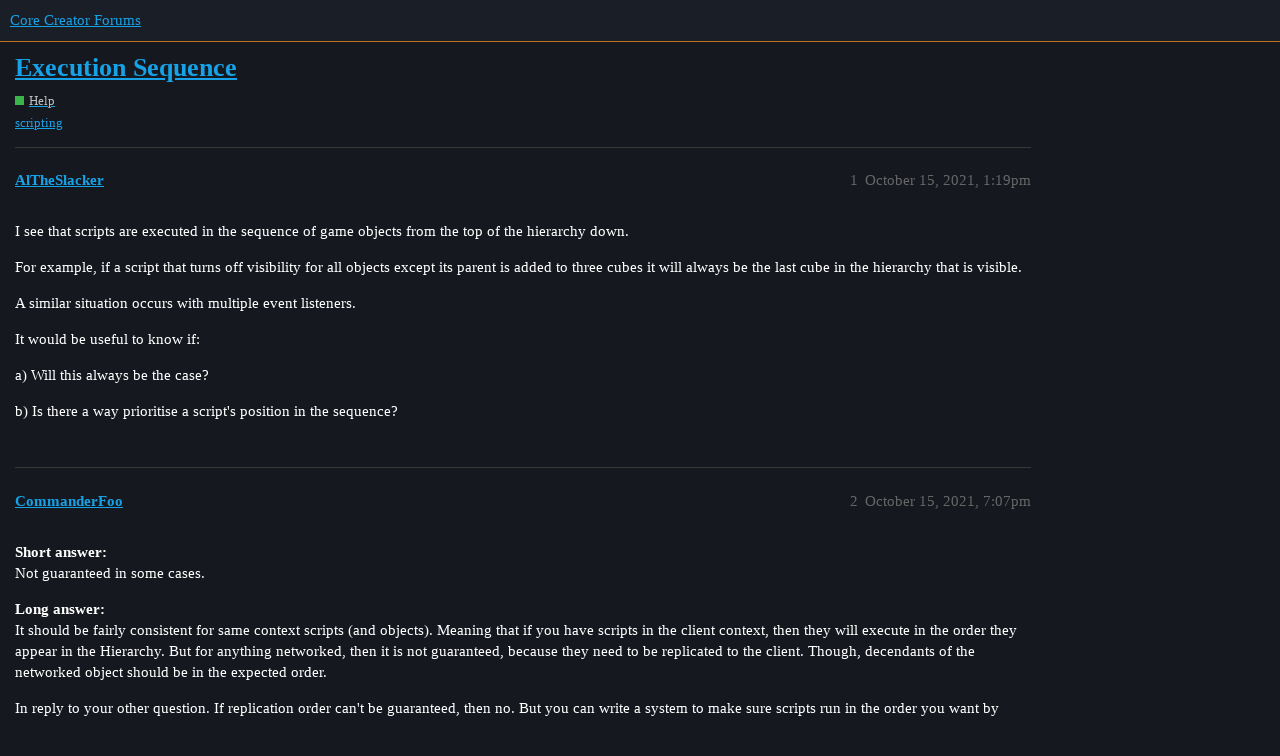

--- FILE ---
content_type: text/html; charset=utf-8
request_url: https://forums.coregames.com/t/execution-sequence/2189
body_size: 4075
content:
<!DOCTYPE html>
<html lang="en">
  <head>
    <meta charset="utf-8">
    <title>Execution Sequence - Help - Core Creator Forums</title>
    <meta name="description" content="I see that scripts are executed in the sequence of game objects from the top of the hierarchy down. 
For example, if a script that turns off visibility for all objects except its parent is added to three cubes it will al&amp;hellip;">
    <meta name="generator" content="Discourse 3.1.0.beta3 - https://github.com/discourse/discourse version da0d20d4a99aab40bd08bf133a425be413521d5a">
<link rel="icon" type="image/png" href="https://forums.coregames.com/uploads/default/optimized/2X/0/0083bf10a395b887b519800f2fa7de940f0f1c4f_2_32x32.ico">
<link rel="apple-touch-icon" type="image/png" href="https://forums.coregames.com/uploads/default/optimized/2X/c/c1d24edb4626d4fe0f2feb180d489ecfae664bed_2_180x180.png">
<meta name="theme-color" media="all" content="#1A1E27">

<meta name="viewport" content="width=device-width, initial-scale=1.0, minimum-scale=1.0, user-scalable=yes, viewport-fit=cover">
<link rel="canonical" href="https://forums.coregames.com/t/execution-sequence/2189" />

<link rel="search" type="application/opensearchdescription+xml" href="https://forums.coregames.com/opensearch.xml" title="Core Creator Forums Search">

    <link href="/stylesheets/color_definitions_dark_1_1_538ade20d57d1a22c084553c2ea96a22349308e9.css?__ws=forums.coregames.com" media="all" rel="stylesheet" class="light-scheme"/>

  <link href="/stylesheets/desktop_d5461b1d7e263f1c035c24e9497360894111431d.css?__ws=forums.coregames.com" media="all" rel="stylesheet" data-target="desktop"  />



  <link href="/stylesheets/discourse-bbcode_d5461b1d7e263f1c035c24e9497360894111431d.css?__ws=forums.coregames.com" media="all" rel="stylesheet" data-target="discourse-bbcode"  />
  <link href="/stylesheets/discourse-characters-required_d5461b1d7e263f1c035c24e9497360894111431d.css?__ws=forums.coregames.com" media="all" rel="stylesheet" data-target="discourse-characters-required"  />
  <link href="/stylesheets/discourse-checklist_d5461b1d7e263f1c035c24e9497360894111431d.css?__ws=forums.coregames.com" media="all" rel="stylesheet" data-target="discourse-checklist"  />
  <link href="/stylesheets/discourse-details_d5461b1d7e263f1c035c24e9497360894111431d.css?__ws=forums.coregames.com" media="all" rel="stylesheet" data-target="discourse-details"  />
  <link href="/stylesheets/discourse-follow_d5461b1d7e263f1c035c24e9497360894111431d.css?__ws=forums.coregames.com" media="all" rel="stylesheet" data-target="discourse-follow"  />
  <link href="/stylesheets/discourse-local-dates_d5461b1d7e263f1c035c24e9497360894111431d.css?__ws=forums.coregames.com" media="all" rel="stylesheet" data-target="discourse-local-dates"  />
  <link href="/stylesheets/discourse-presence_d5461b1d7e263f1c035c24e9497360894111431d.css?__ws=forums.coregames.com" media="all" rel="stylesheet" data-target="discourse-presence"  />
  <link href="/stylesheets/discourse-question-answer_d5461b1d7e263f1c035c24e9497360894111431d.css?__ws=forums.coregames.com" media="all" rel="stylesheet" data-target="discourse-question-answer"  />
  <link href="/stylesheets/discourse-solved_d5461b1d7e263f1c035c24e9497360894111431d.css?__ws=forums.coregames.com" media="all" rel="stylesheet" data-target="discourse-solved"  />
  <link href="/stylesheets/discourse-tooltips_d5461b1d7e263f1c035c24e9497360894111431d.css?__ws=forums.coregames.com" media="all" rel="stylesheet" data-target="discourse-tooltips"  />
  <link href="/stylesheets/discourse-user-notes_d5461b1d7e263f1c035c24e9497360894111431d.css?__ws=forums.coregames.com" media="all" rel="stylesheet" data-target="discourse-user-notes"  />
  <link href="/stylesheets/docker_manager_d5461b1d7e263f1c035c24e9497360894111431d.css?__ws=forums.coregames.com" media="all" rel="stylesheet" data-target="docker_manager"  />
  <link href="/stylesheets/lazy-yt_d5461b1d7e263f1c035c24e9497360894111431d.css?__ws=forums.coregames.com" media="all" rel="stylesheet" data-target="lazy-yt"  />
  <link href="/stylesheets/poll_d5461b1d7e263f1c035c24e9497360894111431d.css?__ws=forums.coregames.com" media="all" rel="stylesheet" data-target="poll"  />
  <link href="/stylesheets/discourse-question-answer_desktop_d5461b1d7e263f1c035c24e9497360894111431d.css?__ws=forums.coregames.com" media="all" rel="stylesheet" data-target="discourse-question-answer_desktop"  />
  <link href="/stylesheets/poll_desktop_d5461b1d7e263f1c035c24e9497360894111431d.css?__ws=forums.coregames.com" media="all" rel="stylesheet" data-target="poll_desktop"  />

  <link href="/stylesheets/desktop_theme_43_e48c12ed21c9d7fb9efbc63c78c8e5b25e202f41.css?__ws=forums.coregames.com" media="all" rel="stylesheet" data-target="desktop_theme" data-theme-id="43" data-theme-name="discotoc"/>
<link href="/stylesheets/desktop_theme_26_18c19633fc5e1ef0bf1e843b462741b051878c76.css?__ws=forums.coregames.com" media="all" rel="stylesheet" data-target="desktop_theme" data-theme-id="26" data-theme-name="discourse-category-banners"/>
<link href="/stylesheets/desktop_theme_42_4800df38c299cdc9cfdaae33cdffbda34cb6f32d.css?__ws=forums.coregames.com" media="all" rel="stylesheet" data-target="desktop_theme" data-theme-id="42" data-theme-name="discourse-homepage-feature-component"/>
<link href="/stylesheets/desktop_theme_10_dd6ef7b3d77a0495c88bcc62804720d6771bbd10.css?__ws=forums.coregames.com" media="all" rel="stylesheet" data-target="desktop_theme" data-theme-id="10" data-theme-name="easy footer"/>
<link href="/stylesheets/desktop_theme_29_bed178b00bae4c08aeb7f014b78dba2b7758510e.css?__ws=forums.coregames.com" media="all" rel="stylesheet" data-target="desktop_theme" data-theme-id="29" data-theme-name="tiles - gallery component"/>
<link href="/stylesheets/desktop_theme_41_d33e397d729ec9ea7572c411c0fee50db3027ac9.css?__ws=forums.coregames.com" media="all" rel="stylesheet" data-target="desktop_theme" data-theme-id="41" data-theme-name="topic list previews"/>
<link href="/stylesheets/desktop_theme_32_3334b62d899f34d0e7712476a4ff6591e204d3f8.css?__ws=forums.coregames.com" media="all" rel="stylesheet" data-target="desktop_theme" data-theme-id="32" data-theme-name="add text to header"/>
<link href="/stylesheets/desktop_theme_40_3d46544e25a22cc2dcf4aa52a35543ba5ed4f1ef.css?__ws=forums.coregames.com" media="all" rel="stylesheet" data-target="desktop_theme" data-theme-id="40" data-theme-name="brand header theme component"/>
<link href="/stylesheets/desktop_theme_24_b05211a3446b5242c3977eef3b9ebec7ee8e00b1.css?__ws=forums.coregames.com" media="all" rel="stylesheet" data-target="desktop_theme" data-theme-id="24" data-theme-name="dark theme"/>
<link href="/stylesheets/desktop_theme_28_b527fe82758e3ea03a5e1d8431a5e9633a2cb6da.css?__ws=forums.coregames.com" media="all" rel="stylesheet" data-target="desktop_theme" data-theme-id="28" data-theme-name="manticore theme v2"/>
<link href="/stylesheets/desktop_theme_30_b5ec4e439e50dc52f131734bf0a64812f9324da1.css?__ws=forums.coregames.com" media="all" rel="stylesheet" data-target="desktop_theme" data-theme-id="30" data-theme-name="scroll to top - custom"/>
<link href="/stylesheets/desktop_theme_1_458317a1e58ecf625b4012b295847d87fb5a8131.css?__ws=forums.coregames.com" media="all" rel="stylesheet" data-target="desktop_theme" data-theme-id="1" data-theme-name="dark"/>

    <link rel="preload" href="/theme-javascripts/a35aabcbec08f0ce77d63bcfd1d2a08f1312edcb.js?__ws=forums.coregames.com" as="script">
<script defer="" src="/theme-javascripts/a35aabcbec08f0ce77d63bcfd1d2a08f1312edcb.js?__ws=forums.coregames.com" data-theme-id="32"></script>

    <meta id="data-ga-universal-analytics" data-tracking-code="UA-142884846-5" data-json="{&quot;cookieDomain&quot;:&quot;auto&quot;}" data-auto-link-domains="">

  <script async src="https://www.googletagmanager.com/gtag/js?id=UA-142884846-5"></script>
  <link rel="preload" href="/assets/google-universal-analytics-v4-2bb8adb2b3d4e54eb20ba9da5e8d181e5703e17472fea680c822deedbf8d7675.js" as="script">
<script defer src="/assets/google-universal-analytics-v4-2bb8adb2b3d4e54eb20ba9da5e8d181e5703e17472fea680c822deedbf8d7675.js"></script>


        <link rel="alternate nofollow" type="application/rss+xml" title="RSS feed of &#39;Execution Sequence&#39;" href="https://forums.coregames.com/t/execution-sequence/2189.rss" />
    <meta property="og:site_name" content="Core Creator Forums" />
<meta property="og:type" content="website" />
<meta name="twitter:card" content="summary" />
<meta name="twitter:image" content="https://forums.coregames.com/uploads/default/original/2X/0/03367716d6d16f8d3324a819a021a1c9ce0776f4.png" />
<meta property="og:image" content="https://forums.coregames.com/uploads/default/original/2X/0/03367716d6d16f8d3324a819a021a1c9ce0776f4.png" />
<meta property="og:url" content="https://forums.coregames.com/t/execution-sequence/2189" />
<meta name="twitter:url" content="https://forums.coregames.com/t/execution-sequence/2189" />
<meta property="og:title" content="Execution Sequence" />
<meta name="twitter:title" content="Execution Sequence" />
<meta property="og:description" content="I see that scripts are executed in the sequence of game objects from the top of the hierarchy down.  For example, if a script that turns off visibility for all objects except its parent is added to three cubes it will always be the last cube in the hierarchy that is visible.  A similar situation occurs with multiple event listeners.  It would be useful to know if:  a) Will this always be the case?  b) Is there a way prioritise a script&#39;s position in the sequence?" />
<meta name="twitter:description" content="I see that scripts are executed in the sequence of game objects from the top of the hierarchy down.  For example, if a script that turns off visibility for all objects except its parent is added to three cubes it will always be the last cube in the hierarchy that is visible.  A similar situation occurs with multiple event listeners.  It would be useful to know if:  a) Will this always be the case?  b) Is there a way prioritise a script&#39;s position in the sequence?" />
<meta property="og:article:section" content="Help" />
<meta property="og:article:section:color" content="3AB54A" />
<meta property="og:article:tag" content="scripting" />
<meta property="article:published_time" content="2021-10-15T13:19:55+00:00" />
<meta property="og:ignore_canonical" content="true" />


    <script type="application/ld+json">{"@context":"http://schema.org","@type":"QAPage","name":"Execution Sequence","mainEntity":{"@type":"Question","name":"Execution Sequence","text":"I see that scripts are executed in the sequence of game objects from the top of the hierarchy down.\n\nFor example, if a script that turns off visibility for all objects except its parent is added to three cubes it will always be the last cube in the hierarchy that is visible.\n\nA similar situation occ&hellip;","upvoteCount":0,"answerCount":1,"dateCreated":"2021-10-15T13:19:55.653Z","author":{"@type":"Person","name":null},"acceptedAnswer":{"@type":"Answer","text":"Short answer:\n\nNot guaranteed in some cases.\n\nLong answer:\n\nIt should be fairly consistent for same context scripts (and objects). Meaning that if you have scripts in the client context, then they will execute in the order they appear in the Hierarchy. But for anything networked, then it is not guar&hellip;","upvoteCount":0,"dateCreated":"2021-10-15T19:07:15.212Z","url":"https://forums.coregames.com/t/execution-sequence/2189/2","author":{"@type":"Person","name":"CommanderFoo"}}}}</script>
  </head>
  <body class="crawler ">
    
<link rel="preload" href="/theme-javascripts/f6927304431459ac3aedb596984059c8ac2dd848.js?__ws=forums.coregames.com" as="script">
<script defer="" src="/theme-javascripts/f6927304431459ac3aedb596984059c8ac2dd848.js?__ws=forums.coregames.com" data-theme-id="16"></script>




<link rel="preload" href="/theme-javascripts/408503bc6bd822084528b8a31dca9ee987e2c9f4.js?__ws=forums.coregames.com" as="script">
<script defer="" src="/theme-javascripts/408503bc6bd822084528b8a31dca9ee987e2c9f4.js?__ws=forums.coregames.com" data-theme-id="29"></script>

<link rel="preload" href="/theme-javascripts/ab300a6bd15506fd19dbe994a40ff8f81a938cae.js?__ws=forums.coregames.com" as="script">
<script defer="" src="/theme-javascripts/ab300a6bd15506fd19dbe994a40ff8f81a938cae.js?__ws=forums.coregames.com" data-theme-id="35"></script>

<link rel="preload" href="/theme-javascripts/a5b873a40236fc0aa33991d046a3a203a0fc5baf.js?__ws=forums.coregames.com" as="script">
<script defer="" src="/theme-javascripts/a5b873a40236fc0aa33991d046a3a203a0fc5baf.js?__ws=forums.coregames.com" data-theme-id="40"></script>


<link rel="preload" href="/theme-javascripts/9b7fb0873bea6a83ac202197cc48a4e462f84505.js?__ws=forums.coregames.com" as="script">
<script defer="" src="/theme-javascripts/9b7fb0873bea6a83ac202197cc48a4e462f84505.js?__ws=forums.coregames.com" data-theme-id="40"></script>

    <header>
  <a href="/">
    Core Creator Forums
  </a>
</header>

    <div id="main-outlet" class="wrap" role="main">
        <div id="topic-title">
    <h1>
      <a href="/t/execution-sequence/2189">Execution Sequence</a>
    </h1>

      <div class="topic-category" itemscope itemtype="http://schema.org/BreadcrumbList">
          <span itemprop="itemListElement" itemscope itemtype="http://schema.org/ListItem">
            <a href="https://forums.coregames.com/c/help/16" class="badge-wrapper bullet" itemprop="item">
              <span class='badge-category-bg' style='background-color: #3AB54A'></span>
              <span class='badge-category clear-badge'>
                <span class='category-name' itemprop='name'>Help</span>
              </span>
            </a>
            <meta itemprop="position" content="1" />
          </span>
      </div>

      <div class="topic-category">
        <div class='discourse-tags list-tags'>
            <a href='https://forums.coregames.com/tag/scripting' class='discourse-tag' rel="tag">scripting</a>
        </div>
      </div>
  </div>

  


      <div id='post_1' itemscope itemtype='http://schema.org/DiscussionForumPosting' class='topic-body crawler-post'>
        <div class='crawler-post-meta'>
          <div itemprop='publisher' itemscope itemtype="http://schema.org/Organization">
            <meta itemprop='name' content='Manticore Games, Inc'>
              <div itemprop='logo' itemscope itemtype="http://schema.org/ImageObject">
                <meta itemprop='url' content='https://forums.coregames.com/uploads/default/original/2X/5/52664c7d7386fff12a25f66953c66f71086fcf2f.png'>
              </div>
          </div>
          <span class="creator" itemprop="author" itemscope itemtype="http://schema.org/Person">
            <a itemprop="url" href='https://forums.coregames.com/u/AlTheSlacker'><span itemprop='name'>AlTheSlacker</span></a>
            
          </span>

          <link itemprop="mainEntityOfPage" href="https://forums.coregames.com/t/execution-sequence/2189">


          <span class="crawler-post-infos">
              <time itemprop='datePublished' datetime='2021-10-15T13:19:55Z' class='post-time'>
                October 15, 2021,  1:19pm
              </time>
              <meta itemprop='dateModified' content='2021-10-15T13:19:55Z'>
          <span itemprop='position'>1</span>
          </span>
        </div>
        <div class='post' itemprop='articleBody'>
          <p>I see that scripts are executed in the sequence of game objects from the top of the hierarchy down.</p>
<p>For example, if a script that turns off visibility for all objects except its parent is added to three cubes it will always be the last cube in the hierarchy that is visible.</p>
<p>A similar situation occurs with multiple event listeners.</p>
<p>It would be useful to know if:</p>
<p>a) Will this always be the case?</p>
<p>b) Is there a way prioritise a script's position in the sequence?</p>
        </div>

        <meta itemprop='headline' content='Execution Sequence'>
          <meta itemprop='keywords' content='scripting'>

        <div itemprop="interactionStatistic" itemscope itemtype="http://schema.org/InteractionCounter">
           <meta itemprop="interactionType" content="http://schema.org/LikeAction"/>
           <meta itemprop="userInteractionCount" content="0" />
           <span class='post-likes'></span>
         </div>

         <div itemprop="interactionStatistic" itemscope itemtype="http://schema.org/InteractionCounter">
            <meta itemprop="interactionType" content="http://schema.org/CommentAction"/>
            <meta itemprop="userInteractionCount" content="0" />
          </div>

      </div>
      <div id='post_2' itemscope itemtype='http://schema.org/DiscussionForumPosting' class='topic-body crawler-post'>
        <div class='crawler-post-meta'>
          <div itemprop='publisher' itemscope itemtype="http://schema.org/Organization">
            <meta itemprop='name' content='Manticore Games, Inc'>
              <div itemprop='logo' itemscope itemtype="http://schema.org/ImageObject">
                <meta itemprop='url' content='https://forums.coregames.com/uploads/default/original/2X/5/52664c7d7386fff12a25f66953c66f71086fcf2f.png'>
              </div>
          </div>
          <span class="creator" itemprop="author" itemscope itemtype="http://schema.org/Person">
            <a itemprop="url" href='https://forums.coregames.com/u/CommanderFoo'><span itemprop='name'>CommanderFoo</span></a>
            
          </span>

          <link itemprop="mainEntityOfPage" href="https://forums.coregames.com/t/execution-sequence/2189">


          <span class="crawler-post-infos">
              <time itemprop='datePublished' datetime='2021-10-15T19:07:15Z' class='post-time'>
                October 15, 2021,  7:07pm
              </time>
              <meta itemprop='dateModified' content='2021-10-15T19:07:15Z'>
          <span itemprop='position'>2</span>
          </span>
        </div>
        <div class='post' itemprop='articleBody'>
          <p><strong>Short answer:</strong><br>
Not guaranteed in some cases.</p>
<p><strong>Long answer:</strong><br>
It should be fairly consistent for same context scripts (and objects). Meaning that if you have scripts in the client context, then they will execute in the order they appear in the Hierarchy. But for anything networked, then it is not guaranteed, because they need to be replicated to the client. Though, decendants of the networked object should be in the expected order.</p>
<p>In reply to your other question. If replication order can't be guaranteed, then no. But you can write a system to make sure scripts run in the order you want by simply waiting until the script is available (i.e. checking if it's registered in the global table).</p>
        </div>

        <meta itemprop='headline' content='Execution Sequence'>

        <div itemprop="interactionStatistic" itemscope itemtype="http://schema.org/InteractionCounter">
           <meta itemprop="interactionType" content="http://schema.org/LikeAction"/>
           <meta itemprop="userInteractionCount" content="0" />
           <span class='post-likes'></span>
         </div>

         <div itemprop="interactionStatistic" itemscope itemtype="http://schema.org/InteractionCounter">
            <meta itemprop="interactionType" content="http://schema.org/CommentAction"/>
            <meta itemprop="userInteractionCount" content="0" />
          </div>

      </div>






    </div>
    <footer class="container wrap">
  <nav class='crawler-nav'>
    <ul>
      <li itemscope itemtype='http://schema.org/SiteNavigationElement'>
        <span itemprop='name'>
          <a href='/' itemprop="url">Home </a>
        </span>
      </li>
      <li itemscope itemtype='http://schema.org/SiteNavigationElement'>
        <span itemprop='name'>
          <a href='/categories' itemprop="url">Categories </a>
        </span>
      </li>
      <li itemscope itemtype='http://schema.org/SiteNavigationElement'>
        <span itemprop='name'>
          <a href='/guidelines' itemprop="url">FAQ/Guidelines </a>
        </span>
      </li>
      <li itemscope itemtype='http://schema.org/SiteNavigationElement'>
        <span itemprop='name'>
          <a href='/tos' itemprop="url">Terms of Service </a>
        </span>
      </li>
      <li itemscope itemtype='http://schema.org/SiteNavigationElement'>
        <span itemprop='name'>
          <a href='/privacy' itemprop="url">Privacy Policy </a>
        </span>
      </li>
    </ul>
  </nav>
  <p class='powered-by-link'>Powered by <a href="https://www.discourse.org">Discourse</a>, best viewed with JavaScript enabled</p>
</footer>

    
    

<form class="move-up" action="#up">
<button>
<svg class="fa d-icon d-icon-chevron-up svg-icon svg-node" aria-hidden="true"><use xlink:href="#chevron-up"></use></svg>
</button>
</form><link rel="preload" href="/theme-javascripts/e763653808c80aae48911871f337bc4f7e188903.js?__ws=forums.coregames.com" as="script">
<script defer="" src="/theme-javascripts/e763653808c80aae48911871f337bc4f7e188903.js?__ws=forums.coregames.com" data-theme-id="30"></script>

  </body>
  
</html>


--- FILE ---
content_type: text/css
request_url: https://forums.coregames.com/stylesheets/color_definitions_dark_1_1_538ade20d57d1a22c084553c2ea96a22349308e9.css?__ws=forums.coregames.com
body_size: 1083
content:
:root{--scheme-type: dark;--primary: #ffffff;--secondary: #15181e;--tertiary: #17A1E6;--quaternary: #FF9900;--header_background: #1A1E27;--header_primary: #FF9900;--highlight: #a87137;--danger: #e45735;--success: #1ca551;--love: #fa6c8d;--d-selected: #333333;--d-hover: #383838;--always-black-rgb: 0, 0, 0;--primary-rgb: 255, 255, 255;--primary-low-rgb: 56, 56, 56;--primary-very-low-rgb: 46, 46, 46;--secondary-rgb: 21, 24, 30;--header_background-rgb: 26, 30, 39;--tertiary-rgb: 23, 161, 230;--highlight-rgb: 168, 113, 55;--primary-very-low: #2e2e2e;--primary-low: #383838;--primary-low-mid: #8c8c8c;--primary-medium: #a6a6a6;--primary-high: #bfbfbf;--primary-very-high: #e6e6e6;--primary-50: #2e2e2e;--primary-100: #333333;--primary-200: #383838;--primary-300: #666666;--primary-400: #8c8c8c;--primary-500: #999999;--primary-600: #a6a6a6;--primary-700: #b3b3b3;--primary-800: #bfbfbf;--primary-900: #e6e6e6;--header_primary-low: rgb(84, 56, 37);--header_primary-low-mid: rgb(152, 94, 31);--header_primary-medium: rgb(190, 115, 26);--header_primary-high: rgb(214, 129, 21);--header_primary-very-high: rgb(242, 145, 12);--secondary-low: #aeb6c6;--secondary-medium: #7886a1;--secondary-high: #4e596f;--secondary-very-high: #222731;--tertiary-very-low: #06283a;--tertiary-low: #083851;--tertiary-medium: #0d597f;--tertiary-high: #1179ad;--tertiary-hover: #44b4ec;--tertiary-50: #06283a;--tertiary-100: #062d40;--tertiary-200: #073247;--tertiary-300: #083851;--tertiary-400: #0a4461;--tertiary-500: #0b4d6e;--tertiary-600: #0d597f;--tertiary-700: #0e648f;--tertiary-800: #106f9f;--tertiary-900: #1179ad;--quaternary-low: #4d2e00;--highlight-bg: #22170b;--highlight-low: #22170b;--highlight-medium: #4c3319;--highlight-high: #976632;--danger-low: #591b0c;--danger-low-mid: rgba(99, 30, 13, 0.7);--danger-medium: #a13116;--danger-hover: #c63c1b;--success-low: #0b4220;--success-medium: #116331;--success-hover: #168441;--love-low: #8a0524;--wiki: green;--blend-primary-secondary-5: rgb(61, 62, 64);--primary-med-or-secondary-med: #7886a1;--primary-med-or-secondary-high: #4e596f;--primary-high-or-secondary-low: #aeb6c6;--primary-low-mid-or-secondary-high: #4e596f;--primary-low-mid-or-secondary-low: #aeb6c6;--primary-or-primary-low-mid: #8c8c8c;--highlight-low-or-medium: #4c3319;--tertiary-or-tertiary-low: #083851;--tertiary-low-or-tertiary-high: #1179ad;--tertiary-med-or-tertiary: #17A1E6;--secondary-or-primary: #ffffff;--tertiary-or-white: #fff;--facebook-or-white: #fff;--twitter-or-white: #fff;--hljs-comment: #bba;--hljs-number: #aff;--hljs-string: #f99;--hljs-literal: #9ae;--hljs-tag: #99f;--hljs-attribute: #0ee;--hljs-symbol: #fbe;--hljs-bg: #333;--hljs-builtin-name: #44b4ec;--google: #ffffff;--google-hover: #f2f2f2;--instagram: #e1306c;--instagram-hover: #ac194b;--facebook: #1877f2;--facebook-hover: #0a54b3;--cas: #70ba61;--twitter: #1da1f2;--twitter-hover: #0c85d0;--github: #100e0f;--github-hover: #463e42;--discord: #7289da;--discord-hover: #4a67cf;--gold: rgb(231, 195, 0);--silver: #c0c0c0;--bronze: #cd7f32}:root{--chat-skeleton-animation-rgb: 46, 46, 46}:root{--bbcode-highlight: #083851}@font-face{font-family:Roboto;src:url("https://forums.coregames.com/fonts/Roboto-Regular.ttf?v=0.0.9") format("truetype");font-weight:400}@font-face{font-family:Roboto;src:url("https://forums.coregames.com/fonts/Roboto-Bold.ttf?v=0.0.9") format("truetype");font-weight:700}:root{--font-family: Roboto, Arial, sans-serif}@font-face{font-family:Roboto;src:url("https://forums.coregames.com/fonts/Roboto-Regular.ttf?v=0.0.9") format("truetype");font-weight:400}@font-face{font-family:Roboto;src:url("https://forums.coregames.com/fonts/Roboto-Bold.ttf?v=0.0.9") format("truetype");font-weight:700}:root{--heading-font-family: Roboto, Arial, sans-serif}

/*# sourceMappingURL=color_definitions_dark_1_1_538ade20d57d1a22c084553c2ea96a22349308e9.css.map?__ws=forums.coregames.com */


--- FILE ---
content_type: text/css
request_url: https://forums.coregames.com/stylesheets/discourse-tooltips_d5461b1d7e263f1c035c24e9497360894111431d.css?__ws=forums.coregames.com
body_size: 222
content:
.topic-list-item .main-link{position:relative}.d-tooltip{display:none;background-color:var(--secondary);position:absolute;z-index:1000;border:1px solid var(--primary-medium);max-width:300px;margin-top:25px;overflow-wrap:break-word}.d-tooltip-pointer{position:relative;background:var(--secondary)}.d-tooltip-pointer:before,.d-tooltip-pointer:after{position:absolute;pointer-events:none;border:solid rgba(0,0,0,0);bottom:100%;content:"";height:0;width:0}.d-tooltip-pointer:after{border-bottom-color:var(--secondary);border-width:8px;left:50%;margin-left:-8px}.d-tooltip-pointer:before{border-bottom-color:var(--primary-medium);border-width:9px;left:50%;margin-left:-9px}.d-tooltip-content{padding:.5em;font-size:.8em;color:var(--primary-medium);line-height:1.4em}

/*# sourceMappingURL=discourse-tooltips_d5461b1d7e263f1c035c24e9497360894111431d.css.map?__ws=forums.coregames.com */


--- FILE ---
content_type: text/css
request_url: https://forums.coregames.com/stylesheets/desktop_theme_26_18c19633fc5e1ef0bf1e843b462741b051878c76.css?__ws=forums.coregames.com
body_size: 152
content:
div[class^=category-title-header]{display:flex;text-align:center;width:100%;justify-content:center}div[class^=category-title-header] .category-title-contents{max-width:500px;padding:40px}div[class^=category-title-header] .category-title-contents .d-icon-lock{height:1.5em;width:1.1em;margin-right:.25em}div[class^=category-title-header] .category-title-contents .category-title{display:inline}div[class^=category-title-header] .category-title-contents .category-icon-widget{display:inline}div[class^=category-title-header] .category-title-contents .category-icon-widget .category-icon .d-icon{height:1.5em;width:1.5em;margin-right:.75em}div[class^=category-title-header] .category-title-description a,div[class^=category-title-header] .category-title-description a:visited{color:inherit;text-decoration:underline}.category-header #main-outlet{padding-top:20px}

/*# sourceMappingURL=desktop_theme_26_18c19633fc5e1ef0bf1e843b462741b051878c76.css.map?__ws=forums.coregames.com */


--- FILE ---
content_type: text/css
request_url: https://forums.coregames.com/stylesheets/desktop_theme_29_bed178b00bae4c08aeb7f014b78dba2b7758510e.css?__ws=forums.coregames.com
body_size: 433
content:
.tiles-initialized{display:-webkit-box;display:-webkit-flex;display:-ms-flexbox;display:flex}.tiles-initialized .tiles-col{min-width:33.3333333333%;-webkit-box-flex:1;-webkit-flex-grow:1;-ms-flex-positive:1;flex-grow:1}.tiles-initialized .tiles-col--3{display:none}@media(min-width: 775px){.tiles-initialized .tiles-col--3{display:block}}.tiles-initialized .lightbox-wrapper,.tiles-initialized>img{display:block;width:100%;height:auto;box-sizing:border-box;padding:3px}.tiles-initialized .lightbox{position:relative;display:flex;align-items:center;justify-content:center}.tiles-initialized .lightbox .tiles-zoom{transition:opacity .5s ease-in-out;opacity:0;height:100%;width:100%;position:absolute;z-index:1;flex:1;pointer-events:none;display:flex;align-items:center;justify-content:center}.tiles-initialized .lightbox .tiles-zoom svg{color:#383838;height:1.5em;width:1.5em}.tiles-initialized .lightbox:hover .tiles-zoom{opacity:1;background:rgba(0,0,0,.75)}.tiles-initialized .lightbox .meta{display:none}.tiles-initialized .lightbox>img{max-width:100%;width:100%;max-height:unset;height:auto;transition:all 1s ease;z-index:0;position:absolute;top:0;left:0}.tiles-initialized p:empty,.tiles-initialized br,.tiles-initialized>img{display:none}#reply-control div[data-theme-tiles="1"]>p{border-left:4px solid #17a1e6;padding-left:2px;margin-top:2em}#reply-control div[data-theme-tiles="1"]>p>img:not(.thumbnail){width:auto;max-height:110px;margin:2px}.bio-composer .TilesGallery{display:none}

/*# sourceMappingURL=desktop_theme_29_bed178b00bae4c08aeb7f014b78dba2b7758510e.css.map?__ws=forums.coregames.com */


--- FILE ---
content_type: text/css
request_url: https://forums.coregames.com/stylesheets/desktop_theme_40_3d46544e25a22cc2dcf4aa52a35543ba5ed4f1ef.css?__ws=forums.coregames.com
body_size: 407
content:
.b-header{background-color:#1b1e28;border-top:none}.b-header .contents{margin:8px 0}.b-header #brand-logo{max-height:32px}.b-header #brand-text-logo{line-height:32px;margin:0}.b-header nav.links{float:left;margin-left:-10px}.rtl .b-header nav.links{float:right}.b-header .nav-pills{margin-bottom:0}.b-header .nav-pills>li>a{color:#17a1e6;opacity:1;line-height:40px;padding:3px 12px;border-radius:0px}.b-header .nav-pills>li>a:hover{color:#fff;border-bottom:4px solid var(--quaternary);transition:color .1s;background-color:rgba(0,0,0,0)}.b-header .nav-pills>li>a.active>a,.b-header .nav-pills>li>a>a.active{color:#fff;opacity:1}.b-header .panel{float:right;position:relative}.rtl .b-header .panel{float:left}.b-header ul.icons{text-align:center;margin:0 0 0 5px}.b-header ul.icons>li{float:left;list-style:none}.b-header ul.icons a{width:28px;height:28px;font-size:16px;line-height:28px;display:inline-block;margin:2px}.rtl .b-header ul.icons{margin:0 5px 0 0}.rtl .b-header ul.icons>li{float:right}.b-header .panel>ul.icons{float:right}.b-header .panel>ul.icons a,.b-header .panel>ul.icons .d-icon{color:#fff}.rtl .b-header .panel>ul.icons{float:left}.b-header{width:100%;height:54px;margin-bottom:0;font-size:16.8px;top:60px}.b-header .title{float:left;margin-right:24px}.b-header .title a{color:var(--secondary)}.b-header .title:visited{color:var(--secondary)}.rtl .b-header .title{float:right;margin-left:24px;margin-right:0}

/*# sourceMappingURL=desktop_theme_40_3d46544e25a22cc2dcf4aa52a35543ba5ed4f1ef.css.map?__ws=forums.coregames.com */


--- FILE ---
content_type: text/javascript
request_url: https://forums.coregames.com/theme-javascripts/ab300a6bd15506fd19dbe994a40ff8f81a938cae.js?__ws=forums.coregames.com
body_size: -5
content:
var TopicListComponent=require("discourse/components/topic-list").default
TopicListComponent.reopen({showLikes:!0})

//# sourceMappingURL=ab300a6bd15506fd19dbe994a40ff8f81a938cae.map?__ws=forums.coregames.com
